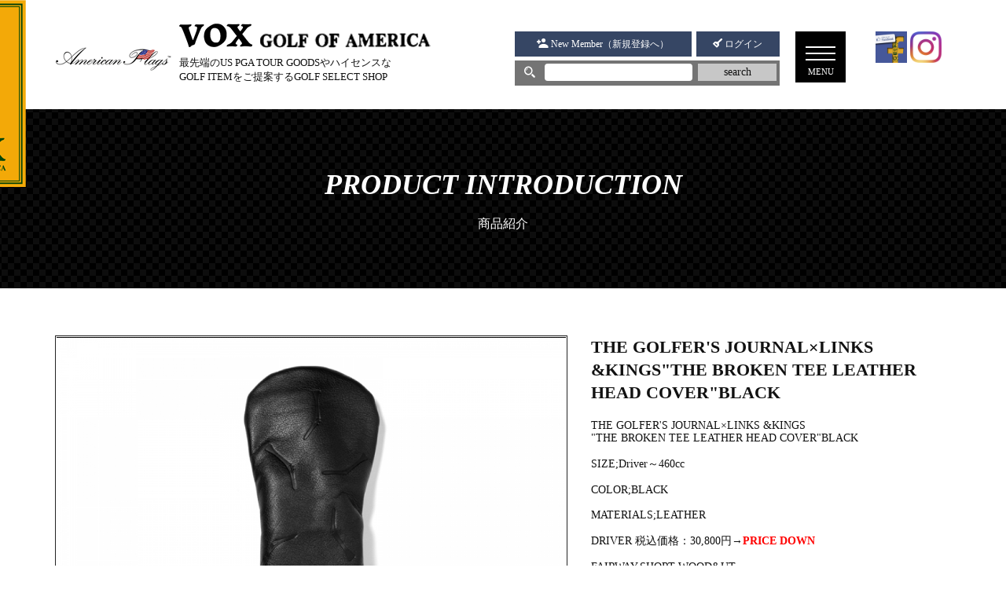

--- FILE ---
content_type: text/html; charset=UTF-8
request_url: https://www.golfvox.com/product/view/3576
body_size: 3447
content:
<!DOCTYPE html>
<html lang="ja">
<head>
<meta charset="utf-8">
<meta name="viewport" content="width=device-width, initial-scale=1, shrink-to-fit=no">
<meta name="format-detection" content="telephone=no">
<title>VOX GOLF OF AMERICA　商品紹介｜THE GOLFER'S JOURNAL×LINKS &KINGS"THE BROKEN TEE LEATHER HEAD COVER"BLACK</title>
<meta name="description" content="" />
<meta name="keywords" content="" />
<link href="https://www.golfvox.com/css/font-awesome.css" rel="stylesheet" type="text/css">
<link href="https://www.golfvox.com/fonts/icomoon/style.css" rel="stylesheet" type="text/css">
<link href="https://www.golfvox.com/css/bootstrap.css" rel="stylesheet" type="text/css">
<link href="https://www.golfvox.com/css/screen.css" rel="stylesheet" type="text/css">
<link href="https://www.golfvox.com/css/module.css" rel="stylesheet" type="text/css">
<link rel="icon" href="https://www.golfvox.com/favicon.ico" type="image/vnd.microsoft.icon">
<link href="https://www.golfvox.com/apple-touch-icon.png" rel="apple-touch-icon-precomposed">
<!--[if lt IE 9]>
<script src="//oss.maxcdn.com/html5shiv/3.7.2/html5shiv.min.js"></script>
<script src="//oss.maxcdn.com/respond/1.4.2/respond.min.js"></script>
<![endif]-->
<script src="https://www.golfvox.com/js/jquery-1.12.4.min.js"></script>
<!-- Global site tag (gtag.js) - Google Analytics -->
<script async src="//www.googletagmanager.com/gtag/js?id=UA-121555439-13"></script>
<script>
  window.dataLayer = window.dataLayer || [];
  function gtag(){dataLayer.push(arguments);}
  gtag('js', new Date());

  gtag('config', 'UA-121555439-13');
</script>
<link href="https://www.golfvox.com/ez_css/system.css" rel="stylesheet">
<meta name="google-site-verification" content="qUQSzNVGPZyju60znK4rqyY6mn-dbomB6N0eg3ZVon4" />
</head>
<body>
<div id="wrapper">
  <header id="header">
    <div class="container">
      <div class="logo visible-lg"><img src="https://www.golfvox.com/images/common/logo.png" alt="VOX GOLF OF AMERICA"/></div>
      <div class="row_head">
        <div class="head_left_col">
          <div class="box-flex">
            <div class="box-1"><img class="logo2" src="https://www.golfvox.com/images/common/aflaglogo.png" alt=""/></div>
            <div class="box-2">
              <h1><a href="https://www.golfvox.com/index.html"><img class="logo3" src="https://www.golfvox.com/images/common/logo2.png" alt=""/></a></h1>
              <p class="subtxt">最先端のUS PGA TOUR GOODSやハイセンスな<br>GOLF ITEMをご提案するGOLF SELECT SHOP<br></p>
            </div>
          </div>
        </div>
        <div class="head_right_col">
          <div class="sub_col_a">
                        <div class="head_users">
              <ul>
                <li><a class="btn-pf-primary" href="https://www.golfvox.com/member.html"><i class="icon-my-user-plus"></i> New Member（新規登録へ）</a></li>
                <li><a class="btn-pf-primary" href="https://www.golfvox.com/login.html"><i class="icon-my-user-login"></i> ログイン</a></li>
              </ul>
            </div>

                        <div class="search_form">
              <form action="https://www.golfvox.com/product/search" id="form-search" method="post" accept-charset="utf-8"><div style="display:none;"><input type="hidden" name="_method" value="POST"/></div>                <input name="data[CatalogBox][keyword]" type="text" id="CatalogBoxKeyword"/>                <button type="submit">search</button>
              </form>            </div>
          </div>
          <div class="sub_col_b visible-lg"><a href="#menu" class="menuButton"><span>メニュー</span><small>MENU</small></a></div>
          <div class="sub_col_c visible-lg">
            <ul class="head_sns">
							<li><a href="https://www.facebook.com/Golf-vox-735288789880086/" target="_blank"><img src="https://www.golfvox.com/images/common/fb.png" alt="facebook"/></a></li>
							<li><a href="https://www.instagram.com/golfvox5010/" target="_blank"><img src="https://www.golfvox.com/images/common/instagram.png" alt="instagram"/></a></li>
						</ul>
            <div id="google_translate_element"></div>
            <script type="text/javascript">
function googleTranslateElementInit() {
  new google.translate.TranslateElement({pageLanguage: 'ja', includedLanguages: 'ja,en', layout: google.translate.TranslateElement.InlineLayout.SIMPLE, autoDisplay: false}, 'google_translate_element');
}
</script><script type="text/javascript" src="//translate.google.com/translate_a/element.js?cb=googleTranslateElementInit"></script> 
          </div>
        </div>
      </div>
    </div>
  </header>
  <main id="main">
    <div class="main_ttl">
      <div class="container">
        <h2>PRODUCT INTRODUCTION<span class="sub">商品紹介</span></h2>
      </div>
    </div>
    <!---->
    
    
    <article class="product_items box-padding-a">
      <div class="container">
        <div class="row">
          <div class="col-xs-12 col-sm-6 col-lg-7 mb">
            <div class="mod_gallery mb-sm">
              <div class="mod_gallery_photo gallery01">
                <div class="photo-ofi"><img src="//www.golfvox.com/media/5/8/0/0/5800_1000x750.jpg" alt="jc2014rydercupset"/></div>
              </div>
              <div class="mod_gallery_navi">
                <ul class="ex_clearfix">
                  <li>
                    <div class="photo-ofi"><a class="gallery01" href="https://www.golfvox.com/media/5/8/0/0/5800_1000x750.jpg"><img src="//www.golfvox.com/media/5/8/0/0/5800_1000x750.jpg" alt="jc2014rydercupset"/></a></div>
                  </li>
                  <li>
                    <div class="photo-ofi"><a class="gallery01" href="https://www.golfvox.com/media/5/8/0/1/5801_1000x750.jpg"><img src="//www.golfvox.com/media/5/8/0/1/5801_1000x750.jpg" alt="jc2014rydercupset"/></a></div>
                  </li>
                </ul>
              </div>
            </div>
            <div class="htmlarea mb-sm">
            </div>
          </div>
          <div class="col-xs-12 col-sm-6 col-lg-5 mb">
            <div class="product_detail">
              <h3 class="mb20">THE GOLFER&#039;S JOURNAL×LINKS &amp;KINGS&quot;THE BROKEN TEE LEATHER HEAD COVER&quot;BLACK</h3>
              <div class="htmlarea mb20">
                THE GOLFER'S JOURNAL&times;LINKS &amp;KINGS<br />"THE BROKEN TEE LEATHER HEAD COVER"BLACK<br /><br />SIZE;Driver～460cc<br /><br />COLOR;BLACK<br /><br />MATERIALS;LEATHER<br /><br /><span>DRIVER 税込価格：30,800円&rarr;</span><strong><span style="color: #ff0000;">PRICE DOWN</span></strong><br /><br />FAIRWAY,SHORT WOOD&amp;UT<br />※<span>SHORT WOOD&amp;UTは5w装着可能</span><br />
<div></div>
<div>&rdquo;THE GOLFER'S JOUNAL"と"LINKS &amp; KINGS"のダブルネームヘッドカバーが入荷しました。<br />アクシネットの傘下であるLINKS &amp; KINGSの上質なレザーにBROKEN TEEにスタンプしたシンプルなカバーです。</div>              </div>
              <p class="price">SOLD OUT</p>
              <div class="product_user mb20">
                <div class="col">★ログイン、会員登録はお済みですか？</div>
                <div class="col"><a class="btn btn-success" href="https://www.golfvox.com/login.html"><i class="fa fa-user-plus" aria-hidden="true"></i> ログイン・会員登録</a></div>
              </div>
              <div class="product_specs">
              </div>
            </div>
          </div>
        </div>
      </div>
    </article>
    <article class="mb-sm">
      <div class="container">
        <h4 class="hh_ttl_b"><span class="in">関連商品</span></h4>
        <div class="row">
          <div class="col-xs-12 col-xxs-6 col-sm-4 col-md-3">
            <div class="product_item">
              <div class="title"><a href="https://www.golfvox.com/product/view/3579">THE GOLFER&#039;S JOURNAL×LINKS &amp;KINGS&quot;THE SPINE HEAD COVER&quot;</a></div>
              <div class="photo-ofi"><a href="https://www.golfvox.com/product/view/3579"><img src="//www.golfvox.com/media/5/8/0/9/5809_1000x750.jpg" alt="jc2014rydercupset"/></a></div>
            </div>
          </div>
          <div class="col-xs-12 col-xxs-6 col-sm-4 col-md-3">
            <div class="product_item">
              <div class="title"><a href="https://www.golfvox.com/product/view/3578">THE GOLFER&#039;S JOURNAL×LINKS &amp;KINGS&quot;THE INDEPENDENT HEAD COVER&quot;</a></div>
              <div class="photo-ofi"><a href="https://www.golfvox.com/product/view/3578"><img src="//www.golfvox.com/media/5/8/0/4/5804_1000x750.jpg" alt="jc2014rydercupset"/></a></div>
            </div>
          </div>
          <div class="col-xs-12 col-xxs-6 col-sm-4 col-md-3">
            <div class="product_item">
              <div class="title"><a href="https://www.golfvox.com/product/view/3577">THE GOLFER&#039;S JOURNAL×LINKS &amp;KINGS&quot;THE BROKEN TEE LEATHER HEAD COVER&quot;TAN</a></div>
              <div class="photo-ofi"><a href="https://www.golfvox.com/product/view/3577"><img src="//www.golfvox.com/media/5/8/0/2/5802_1000x750.jpg" alt="jc2014rydercupset"/></a></div>
            </div>
          </div>
          <div class="col-xs-12 col-xxs-6 col-sm-4 col-md-3">
            <div class="product_item">
              <div class="title"><a href="https://www.golfvox.com/product/view/3575">THE GOLFER&#039;S JOURNAL&quot;THE ECRUNECK&quot;</a></div>
              <div class="photo-ofi"><a href="https://www.golfvox.com/product/view/3575"><img src="//www.golfvox.com/media/5/7/9/5/5795_1000x750.jpg" alt="jc2014rydercupset"/></a></div>
            </div>
          </div>
        </div>
      </div>
    </article>
  </main>
  <footer id="footer">
    <div class="container">
      <h3><img src="https://www.golfvox.com/images/common/foot_logo.png" alt="VOX GOLF OF AMERICA"/><br>VOX GOLF OF AMERICA</h3>
      <ul class="list-inline foot_sns">
				<li><a href="https://www.facebook.com/Golf-vox-735288789880086/" target="_blank"><img src="https://www.golfvox.com/images/common/fb.png" alt="facebook"/></a></li>
				<li><a href="https://www.instagram.com/golfvox5010/" target="_blank"><img src="https://www.golfvox.com/images/common/instagram.png" alt="instagram"/></a></li>
			</ul>
      <div class="copyright">&copy; 2018　VOX GOLF OF AMERICA</div>
    </div>
  </footer>
</div>
<div id="pagetop"><a href="#"><img src="https://www.golfvox.com/images/common/pagetop.png" alt="ページトップへ"/></a></div>
<!-- スマホ用サイドメニュー -->
<div class="menuWrapper"> <a href="#menu" class="menuButton"><span>メニュー</span><small>MENU</small></a> </div>
<div id="sidebar">
  <div class="closes" id="js__overlay"></div>
  <nav class="side-menu">
    <ul class="navmenu">
      <li><a href="https://www.golfvox.com/index.html">HOME</a></li>
      <li><a href="https://www.golfvox.com/store.html">店舗紹介</a></li>
      <li class="submenu"><a href="#">商品紹介<span class="plus"></span></a>
        <ul>
          <li><a href="https://www.golfvox.com/product.html">商品すべてを見る</a></li>
          <li class="submenu"><a href="#">カテゴリから探す<span class="plus"></span></a>
            <ul>
                <li><a href="/product/index/4">ドライバー</a></li>
  <li><a href="/product/index/7">フェアウェイ</a></li>
  <li><a href="/product/index/9">ユーティリティ</a></li>
  <li><a href="/product/index/10">アイアン</a></li>
  <li><a href="/product/index/11">ウェッジ</a></li>
  <li><a href="/product/index/12">パター</a></li>
  <li><a href="/product/index/13">シャフト</a></li>
  <li><a href="/product/index/14">グリップ</a></li>
  <li><a href="/product/index/15">アパレル</a></li>
  <li><a href="/product/index/16">ベルト</a></li>
  <li><a href="/product/index/17">シューズ</a></li>
  <li><a href="/product/index/18">バッグ</a></li>
  <li><a href="/product/index/19">キャップ</a></li>
  <li><a href="/product/index/20">ボール・グローブ</a></li>
  <li><a href="/product/index/21">アクセサリー</a></li>
  <li><a href="/product/index/22">レフティ</a></li>
  <li><a href="/product/index/23">レディース</a></li>
  <li><a href="/product/index/29">CAMERON GOODS</a></li>
  <li><a href="/product/index/30">JAN CRAIG HEAD COVER</a></li>
            </ul>
          </li>
        </ul>
      </li>
      <li><a href="https://www.golfvox.com/info.html">お知らせ</a></li>
      <li><a href="https://www.golfvox.com/guide.html">お買い物ガイド</a></li>
      <li><a href="https://www.golfvox.com/member.html">New Member</a></li>
      <li><a href="https://www.golfvox.com/contact.html">お問い合わせ</a></li>
      <li><a href="https://www.golfvox.com/privacy.html">プライバシーポリシー</a></li>
    </ul>
    <div class="list_icons">
      <div class="col"><a href="https://www.golfvox.com/cart1.html"><img src="https://www.golfvox.com/images/common/cart.png" alt="カートを見る"/></a></div>
      <div class="col"><a href="https://goo.gl/maps/uZAPyMybpV42" target="_blank"><img src="https://www.golfvox.com/images/common/map.png" alt="googlemap"/></a></div>
      <div class="col"><a href="https://www.facebook.com/Golf-vox-735288789880086/" target="_blank"><img src="https://www.golfvox.com/images/common/fb.png" alt="facebook"/></a></div>
      <!-- <div class="col"><a href="#twwter" target="_blank"><img src="https://www.golfvox.com/images/common/twtter.png" alt="twtter"/></a></div> //-->
      <div class="col"><a href="https://www.instagram.com/golfvox5010/" target="_blank"><img src="https://www.golfvox.com/images/common/instagram.png" alt="instagram"/></a></div>
    </div>
    <p class="text-center fwb mb00"><strong>TELEPHONE ORDER NUMBER</strong></p>
    <p class="text-center side_tel"><span data-action="call" data-tel="0357317731"><small>Tel.</small>03-5731-7731</span></p>
  </nav>
</div>
<!-- 画像 --> 
<script src="https://www.golfvox.com/js/ofi.js"></script> 
<script>objectFitImages();</script> 
<!--  javascript  --> 
<script src="https://www.golfvox.com/js/bootstrap.js"></script> 
<script src="https://www.golfvox.com/js/jquery.matchHeight.js"></script> 
<script src="https://www.golfvox.com/js/common.js"></script> 
<script src="https://www.golfvox.com/js/photoswipe/jquery.photoswipe.js"></script> 
<script src="https://www.golfvox.com/js/gallery.js"></script> 
<script>
	$('.product_item').matchHeight();
	$('.product_item .title').matchHeight();
</script>
</body>
</html>


--- FILE ---
content_type: text/css
request_url: https://www.golfvox.com/fonts/icomoon/style.css
body_size: 293
content:
@font-face {
  font-family: 'icomoon';
  src:  url('fonts/icomoon.eot?r1x6ar');
  src:  url('fonts/icomoon.eot?r1x6ar#iefix') format('embedded-opentype'),
    url('fonts/icomoon.ttf?r1x6ar') format('truetype'),
    url('fonts/icomoon.woff?r1x6ar') format('woff'),
    url('fonts/icomoon.svg?r1x6ar#icomoon') format('svg');
  font-weight: normal;
  font-style: normal;
}

[class^="icon-"], [class*=" icon-"] {
  /* use !important to prevent issues with browser extensions that change fonts */
  font-family: 'icomoon' !important;
  speak: none;
  font-style: normal;
  font-weight: normal;
  font-variant: normal;
  text-transform: none;
  line-height: 1;

  /* Better Font Rendering =========== */
  -webkit-font-smoothing: antialiased;
  -moz-osx-font-smoothing: grayscale;
}

.icon-my-search:before {
  content: "\e904";
}
.icon-my-user-in:before {
  content: "\e900";
}
.icon-my-user-login:before {
  content: "\e901";
}
.icon-my-user-logout:before {
  content: "\e902";
}
.icon-my-user-plus:before {
  content: "\e903";
}


--- FILE ---
content_type: text/css
request_url: https://www.golfvox.com/css/screen.css
body_size: 4311
content:
@charset "UTF-8";
/* -------------------------------
	default
-------------------------------- */
/* IE スクロールバーを外側へ */
@-ms-viewport {
  width: auto;
  initial-scale: 1;
}
@viewport {
  width: device-width;
  initial-scale: 1;
}
/**/
* + h4, * + .h4, * + h5, * + .h5 {
  margin-top: 1.5em;
}
* + h3 + h4, * + h3 + .h4, * + .h3 + h4, * + .h3 + .h4 {
  margin-top: 0;
}

.fs_lg_18 {
  font-size: 18px;
}

@media (max-width: 1199px) {
  h1, .h1 {
    font-size: 32px;
    font-size: calc(32px + 10 * (100vw - 320px) / 880);
  }

  h2, .h2 {
    font-size: 26px;
    font-size: calc(26px + 10 * (100vw - 320px) / 880);
  }

  h3, .h3 {
    font-size: 19px;
    font-size: calc(19px + 3 * (100vw - 320px) / 880);
  }

  h4, .h4 {
    font-size: 17px;
    font-size: calc(18px + 3 * (100vw - 320px) / 880);
  }

  h5, .h5 {
    font-size: 15px;
    font-size: calc(15px + 3 * (100vw - 320px) / 880);
  }

  .fs_lg_18 {
    font-size: 14px;
    font-size: calc(14px + 4 * (100vw - 320px) / 880);
  }
}
/* ----- row ----- */
.row-5 {
  margin-left: -5px;
  margin-right: -5px;
}
.row-5 > [class^="col-"], .row-5 > [class*=" col-"] {
  padding-left: 5px;
  padding-right: 5px;
}

.row-10 {
  margin-left: -10px;
  margin-right: -10px;
}
.row-10 > [class^="col-"], .row-10 > [class*=" col-"] {
  padding-left: 10px;
  padding-right: 10px;
}

@media (max-width: 767px) {
  .row-gallery {
    margin-left: -10px;
    margin-right: -10px;
  }
  .row-gallery > [class^="col-"], .row-gallery > [class*=" col-"] {
    padding-left: 10px;
    padding-right: 10px;
  }
}
@media (max-width: 543px) {
  .row-gallery {
    margin-left: -5px;
    margin-right: -5px;
  }
  .row-gallery > [class^="col-"], .row-gallery > [class*=" col-"] {
    padding-left: 5px;
    padding-right: 5px;
  }
}
/* -------------------------------
	header
-------------------------------- */
#header {
  padding: 15px 0;
  background-color: #fff;
}
#header .container {
  position: relative;
}
#header .container .logo {
  display: none;
}
#header .container h1 {
  font-size: 15px;
  line-height: normal;
  padding: 0;
  margin: 0 0 10px;
}
#header .container .head_sns {
  list-style: none;
  padding: 0;
  margin: 0 10px 5px;
  overflow: hidden;
}
#header .container .head_sns li {
  float: left;
  width: 50%;
  padding: 0 2px;
}
@media print, screen and (min-width: 768px) {
  #header .logo {
    width: 146px;
    height: 238px;
    margin: 0;
    position: absolute;
    left: 0;
    top: -30px;
    margin-left: -168px;
  }
}
@media print, screen and (min-width: 1200px) {
  #header {
    padding: 30px 0 20px;
  }
}

/**/
.row_head {
  display: -ms-flexbox;
  display: flex;
  -ms-flex-wrap: wrap;
  flex-wrap: wrap;
  align-items: center;
  margin: 0 -15px;
}
.row_head > div {
  -ms-flex: 0 0 100%;
  flex: 0 0 100%;
  max-width: 100%;
  padding: 0 15px;
}
@media print, screen and (min-width: 768px) {
  .row_head {
    padding-right: 50px;
  }
  .row_head .head_left_col {
    -ms-flex: 0 0 50%;
    flex: 0 0 50%;
    max-width: 50%;
  }
  .row_head .head_right_col {
    -ms-flex: 0 0 50%;
    flex: 0 0 50%;
    max-width: 50%;
  }
}
@media print, screen and (min-width: 1200px) {
  .row_head {
    padding-right: 0;
  }
}

/* Left */
.head_left_col .box-flex {
  margin: 0 -5px;
}
.head_left_col .box-flex > div {
  -ms-flex: 0 0 100%;
  flex: 0 0 100%;
  min-width: 100%;
  padding: 0 5px;
}
.head_left_col .box-flex .logo2 {
  width: 100px;
}
.head_left_col .box-flex .logo3 {
  width: 220px;
}
.head_left_col .box-flex .subtxt {
  font-size: 10px;
  line-height: normal;
  letter-spacing: normal;
}
@media print, screen and (min-width: 425px) {
  .head_left_col .box-flex > div {
    -ms-flex: 0 0 auto;
    flex: 0 0 auto;
    min-width: auto;
  }
}
@media print, screen and (min-width: 768px) {
  .head_left_col .box-flex {
    align-items: center;
  }
  .head_left_col .box-flex .logo2, .head_left_col .box-flex .logo3 {
    width: auto;
  }
  .head_left_col .box-flex .subtxt {
    font-size: 13px;
  }
}

/* Right */
@media print, screen and (min-width: 1200px) {
  .head_right_col .sub_col_a {
    float: left;
    width: 337px;
  }
  .head_right_col .sub_col_b {
    float: left;
    width: 84px;
    padding-left: 20px;
  }
  .head_right_col .sub_col_c {
    float: right;
    width: 108px;
  }
}

/* -------------------------------
 スマホ用　サイドメニュー
-------------------------------- */
.menuWrapper {
  position: fixed;
  right: 0;
  top: 0;
  z-index: 950;
  width: 64px;
  height: 65px;
}

.menuButton {
  overflow: hidden;
  display: block;
  background-color: #010101;
  position: relative;
  z-index: 0;
  width: 64px;
  height: 65px;
  cursor: pointer;
}
.menuButton span, .menuButton:before, .menuButton:after {
  display: block;
  position: absolute;
  top: -10px;
  bottom: 0;
  left: 0;
  right: 0;
  width: 38px;
  height: 2px;
  margin: auto;
  background: #fff;
}
.menuButton span {
  overflow: hidden;
  z-index: 1;
  color: #fff;
}
.menuButton:before {
  z-index: 2;
  transform: translate(0, -8px);
  content: "";
}
.menuButton:after {
  z-index: 2;
  transform: translate(0, 8px);
  content: "";
}
.menuButton small {
  position: absolute;
  left: 0;
  bottom: 8px;
  width: 100%;
  color: #fff;
  font-size: 11px;
  line-height: 1.1;
  text-align: center;
  display: block;
}

/* アニメーション */
.menuButton span {
  opacity: 1;
  transition: opacity 150ms 50ms;
}
.menuButton::before, .menuButton::after {
  transition: transform 200ms;
}
.side-open .menuButton span {
  opacity: 0;
  transition: opacity 150ms;
}
.side-open .menuButton::before {
  transform: rotate(45deg);
}
.side-open .menuButton::after {
  transform: rotate(-45deg);
}

/* ----- 初期設定 ----- */
.overlay {
  content: '';
  visibility: hidden;
  position: fixed;
  top: 0;
  left: 0;
  display: block;
  width: 100%;
  height: 100%;
  background: transparent;
  -webkit-transition: all 0.5s ease;
  transition: all 0.5s ease;
  z-index: 3;
}

/* 開閉用ボタンの位置 */
.menuWrapper {
  -webkit-transform: translate3d(0, 0, 0);
  transform: translate3d(0, 0, 0);
  -webkit-transition: all 0.5s ease;
  transition: all 0.5s ease;
}

/**/
#sidebar {
  position: fixed;
  top: 0;
  right: 0;
  width: 280px;
  height: 100%;
  color: #fff;
  text-align: left;
  background: #000;
  -webkit-transform: translate3d(285px, 0, 0);
  transform: translate3d(285px, 0, 0);
  -webkit-transition: all 0.5s ease;
  transition: all 0.5s ease;
  overflow-y: auto;
  z-index: 999;
}

/* サイドメニューオープン */
.side-open #sidebar {
  -webkit-transform: translate3d(0, 0, 0);
  transform: translate3d(0, 0, 0);
}
.side-open .overlay {
  visibility: visible;
  cursor: pointer;
  background: rgba(0, 0, 0, 0.7);
}

/* 768以上で解除 */
@media print, screen and (min-width: 1200px) {
  .menuWrapper, .overlay {
    display: none;
  }
}
/* ----- design ----- */
#sidebar {
  padding-top: 50px;
}
#sidebar .closes {
  position: absolute;
  left: 5px;
  top: 5px;
  width: 40px;
  height: 40px;
  cursor: pointer;
}
#sidebar .closes:before, #sidebar .closes:after {
  content: "";
  position: absolute;
  top: 50%;
  left: 0;
  width: 100%;
  height: 4px;
  background-color: #fff;
}
#sidebar .closes:before {
  transform: rotate(45deg);
  -webkit-transform: rotate(45deg);
}
#sidebar .closes:after {
  transform: rotate(-45deg);
  -webkit-transform: rotate(-45deg);
}
#sidebar .list_icons {
  width: 250px;
  margin: 15px auto;
  overflow: hidden;
}
#sidebar .list_icons .col {
  float: left;
  width: 20%;
}
#sidebar .list_icons .col a {
  display: block;
  width: 46px;
  margin: 0 auto;
}
#sidebar .side_tel {
  font-size: 18px;
}
#sidebar .side_tel a {
  color: #fff;
}

.side-menu ul {
  list-style: none;
  padding: 0;
  margin: 0;
}
.side-menu ul li a {
  color: #fff;
  text-decoration: none;
  padding: 7px 10px 7px 10px;
  display: block;
  position: relative;
}
.side-menu ul li a:after {
  content: "\f105";
  color: #fff;
  font-family: 'FontAwesome';
  position: absolute;
  right: 15px;
}
.side-menu ul li a:hover {
  text-decoration: none;
  background-color: #333;
}
.side-menu ul li a:focus {
  background: none;
}
.side-menu ul li.active > a {
  background-color: #333;
}
.side-menu > ul > li {
  border-bottom: solid 1px #fff;
}
.side-menu > ul ul {
  font-size: 14px;
  margin-left: 15px;
  display: none;
}
.side-menu > ul ul li {
  border-top: solid 1px #fff;
}
.side-menu > ul ul ul {
  font-size: 12px;
  margin-left: 20px;
}
.side-menu .navmenu .submenu > a:after {
  display: none;
}
.side-menu .navmenu .submenu > a .plus {
  position: absolute;
  top: 50%;
  right: 10px;
  width: 14px;
  height: 14px;
  display: block;
  margin-top: -2px;
}
.side-menu .navmenu .submenu > a .plus:before, .side-menu .navmenu .submenu > a .plus:after {
  content: "";
  position: absolute;
  top: 0;
  left: 0;
  width: 100%;
  height: 2px;
  background-color: #fff;
  -webkit-transition: all 0.3s;
  transition: all 0.3s;
}
.side-menu .navmenu .submenu > a .plus:before {
  transform: rotate(0deg);
  -webkit-transform: rotate(0deg);
}
.side-menu .navmenu .submenu > a .plus:after {
  transform: rotate(90deg);
  -webkit-transform: rotate(90deg);
}
.side-menu .navmenu .submenu > a.sub-open .plus:before {
  transform: rotate(180deg);
  -webkit-transform: rotate(180deg);
  opacity: 0;
}
.side-menu .navmenu .submenu > a.sub-open .plus:after {
  transform: rotate(180deg);
  -webkit-transform: rotate(180deg);
}
.side-menu .navmenu .submenu .submenu > a .plus {
  width: 10px;
  height: 10px;
}

/* -------------------------------
	footer
-------------------------------- */
#footer {
  color: #fff;
  padding: 20px 0;
  background: url("../images/common/footer_bg.jpg") no-repeat center center;
  background-size: cover;
}
#footer h3 {
  font-size: 20px;
  text-align: center;
}
#footer h3 > img {
  width: 45px;
  margin-bottom: 1em;
}
#footer .foot_sns {
  text-align: center;
  margin-bottom: 30px;
}
#footer .foot_sns a img {
  width: 48px;
}
#footer .copyright {
  font-size: 13px;
  text-align: center;
}
@media print, screen and (min-width: 768px) {
  #footer {
    padding: 100px 0 5px;
  }
  #footer h3 {
    font-size: 36px;
  }
  #footer h3 > img {
    width: auto;
  }
  #footer .copyright {
    font-size: 15px;
  }
}

/* -------------------------------
	main
-------------------------------- */
#wrap {
  overflow: hidden;
}

.main_ttl {
  background-image: url("../images/common/mian_bg.png");
  background-color: #000;
}
.main_ttl h2 {
  color: #fff;
  font-style: italic;
  text-align: center;
  margin: 2em 0;
}
.main_ttl h2 .sub {
  font-size: 16px;
  font-weight: normal;
  font-style: normal;
  display: block;
  margin-top: 15px;
}

/* -------------------------------
	title
-------------------------------- */
.hh_ttl_a {
  text-align: center;
}
.hh_ttl_a .en_txt {
  font-size: 1.25em;
  font-style: italic;
  display: block;
}

.hh_ttl_b {
  display: -ms-flexbox;
  display: flex;
  align-items: center;
}
.hh_ttl_b:before, .hh_ttl_b:after {
  content: "";
  flex-grow: 1;
  height: 1px;
  margin-top: -1px;
  background: #000;
  display: block;
}
.hh_ttl_b:before {
  margin-right: .4em;
}
.hh_ttl_b:after {
  margin-left: .4em;
}

.hh_ttl_c {
  color: #fff;
  text-align: center;
  padding: 0.65em 1.2em;
  margin-bottom: 1.5em;
  background-color: #000;
  background-image: url("../images/common/bg02.png");
  position: relative;
  z-index: 0;
}
.hh_ttl_c:after {
  content: "";
  position: absolute;
  left: 5px;
  top: 5px;
  width: 100%;
  height: 100%;
  border: solid 1px #000;
  z-index: -1;
}
.hh_ttl_c.primary {
  background: #364664;
}
.hh_ttl_c.primary:after {
  border-color: #364664;
}

.hh_ttl_d {
  border-bottom: solid 1px #000;
  padding-bottom: 0.4em;
  margin-bottom: 1.5em;
}

.hh_ttl_e {
  line-height: 1.3333;
  border-left: solid 5px #000;
  padding-left: 15px;
}

/* -------------------------------
	pagetop
-------------------------------- */
#pagetop {
  position: fixed;
  right: 20px;
  bottom: 50px;
  display: none;
}
@media (max-width: 767px) {
  #pagetop {
    right: 0;
    bottom: 0;
  }
  #pagetop img {
    width: 47px;
  }
}

/* -------------------------------
	box
-------------------------------- */
.box-padding-a {
  padding: 30px 0 15px;
}
.box-padding-a .mb {
  margin-bottom: 15px;
}

.box-style-a {
  border: solid 1px #999;
  padding: 3% 4%;
  background-color: #f8f8f8;
}

.border-top-a {
  border-top: solid 1px #666;
}

@media print, screen and (min-width: 768px) {
  .box-padding-a {
    padding: 60px 0 30px;
  }
  .box-padding-a .mb {
    margin-bottom: 30px;
  }
}
/* -------------------------------
	背景スクロール
-------------------------------- */
.fixed-bg {
  min-height: 100vh;
  background-size: cover;
  background-repeat: no-repeat;
  background-position: center center;
  background-attachment: fixed;
}

/* -------------------------------
	flex
-------------------------------- */
.box-flex {
  display: -ms-flexbox;
  display: flex;
  -ms-flex-wrap: wrap;
  flex-wrap: wrap;
}

.flex-wrap-nowrap {
  -ms-flex-wrap: nowrap;
  flex-wrap: nowrap;
}

/* 縦中央 */
.flex-items-center {
  align-items: center;
}

/* 寄せ */
.flex-content-center {
  justify-content: center;
}

.flex-content-right {
  justify-content: flex-end;
}

/* 右から */
.flex-direction-right {
  -ms-flex-direction: row-reverse;
  flex-direction: row-reverse;
}

/* -------------------------------
	googlemap
-------------------------------- */
.googlemap {
  position: relative;
  padding-bottom: 66.666%;
  /*これが縦横比*/
  height: 0;
  background-color: #f8f8f8;
  overflow: hidden;
  z-index: 0;
}
.googlemap:before {
  color: #ccc;
  font-size: 43px;
  content: "google map";
  position: absolute;
  left: 50%;
  top: 50%;
  -webkit-transform: translate(-50%, -50%);
  transform: translate(-50%, -50%);
  z-index: -1;
}
.googlemap iframe {
  position: absolute;
  top: 0;
  left: 0;
  width: 100% !important;
  height: 100% !important;
}

/* -------------------------------
	ユーザーログイン
-------------------------------- */
.head_users {
  margin-bottom: 5px;
}
.head_users ul {
  list-style: none;
  padding: 0;
  margin: 0 -3px;
  display: -ms-flexbox;
  display: flex;
}
.head_users ul li {
  padding: 0 3px;
}
.head_users ul li:first-child {
  -ms-flex: 0 0 67.3%;
  flex: 0 0 67.3%;
  max-width: 67.3%;
}
.head_users ul li:last-child {
  -ms-flex: 0 0 32.7%;
  flex: 0 0 32.7%;
  max-width: 32.7%;
}
.head_users ul li a {
  color: #fff;
  font-size: 12px;
  line-height: 2.5;
  text-align: center;
  text-decoration: none;
  display: block;
}

/* -------------------------------
	検索
-------------------------------- */
.search_form {
  padding: 4px 111px 4px 38px;
  background-color: #747474;
  position: relative;
}
.search_form:before {
  font-family: 'icomoon';
  content: "\e904";
  position: absolute;
  left: 0;
  top: 0;
  width: 38px;
  color: #fff;
  line-height: 30px;
  text-align: center;
}
.search_form input[type="text"] {
  font-size: 15px;
  line-height: 1.2;
  padding: 2px 5px;
  border: none;
  width: 100%;
}
.search_form button {
  position: absolute;
  right: 4px;
  top: 4px;
  font-size: 14px;
  line-height: 1.58;
  text-align: center;
  width: 100px;
  border: none;
  padding: 0;
  outline: none;
  background-color: #c7c7c7;
}

/* -------------------------------
	画像
-------------------------------- */
.photo-ofi {
  height: 0;
  display: block;
  padding-bottom: 75%;
  background-color: #f8f8f8;
  border: solid 1px #ccc;
  overflow: hidden;
  position: relative;
}
.photo-ofi img {
  max-width: inherit;
  max-height: inherit;
  width: 100%;
  height: 100%;
  border: solid 1px #fff;
  object-fit: scale-down;
  font-family: 'object-fit: scale-down;';
  position: absolute;
  left: 0;
  top: 0;
}
.photo-ofi a {
  position: absolute;
  left: 0;
  top: 0;
  width: 100%;
  height: 100%;
  display: block;
}
.photo-ofi a.swipe:after {
  content: "\f00e";
  position: absolute;
  right: 2px;
  bottom: 2px;
  width: 30px;
  height: 30px;
  color: #fff;
  font-family: 'FontAwesome';
  font-size: 16px;
  line-height: 30px;
  text-align: center;
  background-color: rgba(0, 0, 0, 0.7);
}

/* -------------------------------
	パンくず
-------------------------------- */
.pan {
  margin: 30px 0;
}

/* -------------------------------
	table
-------------------------------- */
@media only screen and (max-width: 543px) {
  .table-inline tr {
    width: 100%;
    display: inline-block;
  }
  .table-inline tr th, .table-inline tr td {
    width: 100% !important;
    display: block;
  }
}
/* -------------------------------
	list
-------------------------------- */
.list-diagram {
  list-style: none;
  padding: 0;
}
.list-diagram li {
  padding-left: 1em;
  position: relative;
}
.list-diagram li:before {
  content: "◆";
  position: absolute;
  left: 0;
}

.list-kome {
  list-style: none;
  padding: 0;
}
.list-kome li {
  padding-left: 1em;
  margin-bottom: 5px;
  position: relative;
}
.list-kome li:before {
  content: "※";
  color: #a70909;
  font-weight: bold;
  position: absolute;
  left: 0;
}
.list-kome li:last-child {
  margin-bottom: 0;
}

.list-inline {
  letter-spacing: -.4em;
  margin: 0 -10px;
}
.list-inline li {
  letter-spacing: normal;
  padding: 0 10px;
}
.list-inline.mm5 {
  margin: 0 -5px;
}
.list-inline.mm5 li {
  padding: 0 5px;
}
.list-inline.mm15 {
  margin: 0 -15px;
}
.list-inline.mm15 li {
  padding: 0 15px;
}

.list-link {
  list-style: none;
  padding: 0;
}
.list-link li {
  padding: 5px 0;
}

/* -------------------------------
	dl
-------------------------------- */
/* -------------------------------
	btn
-------------------------------- */
.btn-pf-primary {
  color: #fff;
  border: solid 1px #364664;
  background-color: #364664;
  position: relative;
}
.btn-pf-primary:after {
  content: "";
  position: absolute;
  left: 1px;
  right: 1px;
  top: 1px;
  bottom: 1px;
  border: solid 1px #B8C3D9;
  opacity: 0;
  -webkit-transform: scale(0);
  transform: scale(0);
  -webkit-transition: all 0.3s ease;
  transition: all 0.3s ease;
}
.btn-pf-primary:hover, .btn-pf-primary:focus {
  color: #fff;
  text-decoration: none;
}
.btn-pf-primary:hover:after, .btn-pf-primary:focus:after {
  opacity: 1;
  -webkit-transform: scale(1);
  transform: scale(1);
}

.btn-pf-success {
  color: #fff;
  border: solid 1px #2D45A0;
  background-color: #2D45A0;
  position: relative;
}
.btn-pf-success:after {
  content: "";
  position: absolute;
  left: 1px;
  right: 1px;
  top: 1px;
  bottom: 1px;
  border: solid 1px #EEF0FA;
  opacity: 0;
  -webkit-transform: scale(0);
  transform: scale(0);
  -webkit-transition: all 0.3s ease;
  transition: all 0.3s ease;
}
.btn-pf-success:hover, .btn-pf-success:focus {
  color: #fff;
  text-decoration: none;
}
.btn-pf-success:hover:after, .btn-pf-success:focus:after {
  opacity: 1;
  -webkit-transform: scale(1);
  transform: scale(1);
}

.btn-pf-danger {
  color: #fff;
  border: solid 1px #a70909;
  background-color: #a70909;
  position: relative;
}
.btn-pf-danger:after {
  content: "";
  position: absolute;
  left: 1px;
  right: 1px;
  top: 1px;
  bottom: 1px;
  border: solid 1px #FDE5E5;
  opacity: 0;
  -webkit-transform: scale(0);
  transform: scale(0);
  -webkit-transition: all 0.3s ease;
  transition: all 0.3s ease;
}
.btn-pf-danger:hover, .btn-pf-danger:focus {
  color: #fff;
  text-decoration: none;
}
.btn-pf-danger:hover:after, .btn-pf-danger:focus:after {
  opacity: 1;
  -webkit-transform: scale(1);
  transform: scale(1);
}

.btn-pf-block {
  color: #fff;
  border: solid 1px #000;
  background-color: #000;
  position: relative;
}
.btn-pf-block:after {
  content: "";
  position: absolute;
  left: 1px;
  right: 1px;
  top: 1px;
  bottom: 1px;
  border: solid 1px #ccc;
  opacity: 0;
  -webkit-transform: scale(0);
  transform: scale(0);
  -webkit-transition: all 0.3s ease;
  transition: all 0.3s ease;
}
.btn-pf-block:hover, .btn-pf-block:focus {
  color: #fff;
  text-decoration: none;
}
.btn-pf-block:hover:after, .btn-pf-block:focus:after {
  opacity: 1;
  -webkit-transform: scale(1);
  transform: scale(1);
}

/* -------------------------------
	common
-------------------------------- */
.htmlarea {
  line-height: normal;
  word-wrap: break-word;
  overflow-wrap: break-word;
  overflow: hidden;
}

.clearfix {
  *zoom: 1;
}
.clearfix:after {
  content: "";
  display: table;
  clear: both;
}

.ov_hi {
  overflow: hidden;
}

.in-bk {
  display: inline-block;
}

.clear {
  clear: both;
}

.f-left {
  float: left;
}

.f-right {
  float: right;
}

/* 画像回り込み */
img.aligncenter, img.alignright, img.alignleft {
  display: block;
  margin: 0 auto 15px;
}

@media print, screen and (min-width: 480px) {
  img.alignright {
    max-width: 38%;
    margin-left: 30px;
    display: inline;
  }
  img.alignleft {
    max-width: 38%;
    margin-right: 30px;
    display: inline;
  }

  .alignright {
    float: right;
  }

  .alignleft {
    float: left;
  }
}
@media print, screen and (min-width: 1200px) {
  /* 画像回り込み */
  img.alignright {
    max-width: 100%;
  }
  img.alignleft {
    max-width: 100%;
  }
}
/* --▼width-- */
.max-ww640 {
  max-width: 640px;
  margin: 0 auto;
}

.max-ww945 {
  max-width: 945px;
  margin: 0 auto;
}

.ww260 {
  width: 260px;
}

/* --▼color-- */
.text-red {
  color: #ff0000 !important;
}

/* --▼font-- */
.fs12 {
  font-size: 12px !important;
}

.fs13 {
  font-size: 13px !important;
}

.fs14 {
  font-size: 14px !important;
}

.fs16 {
  font-size: 16px !important;
}

.fwn {
  font-weight: normal !important;
}

.fwb {
  font-weight: bold !important;
}

/* --▼text-- */
.text-justify {
  text-align: justify;
  text-justify: inter-ideograph;
}

/* --▼margin-- */
/*bottom*/
.mb00 {
  margin-bottom: 0 !important;
}

.mb05 {
  margin-bottom: 5px !important;
}

.mb10 {
  margin-bottom: 10px !important;
}

.mb15 {
  margin-bottom: 15px !important;
}

.mb20 {
  margin-bottom: 20px !important;
}

.mb25 {
  margin-bottom: 25px !important;
}

.mb30 {
  margin-bottom: 30px !important;
}

.mb35 {
  margin-bottom: 35px !important;
}

.mb40 {
  margin-bottom: 40px !important;
}

.margin-bottom {
  margin-bottom: 30px !important;
}

.mb-sm {
  margin-bottom: 25px !important;
}

@media print, screen and (min-width: 768px) {
  .text-sm-center {
    text-align: center;
  }

  /* --▼margin-- */
  /*bottom*/
  .margin-bottom {
    margin-bottom: 60px !important;
  }

  .mb-sm {
    margin-bottom: 50px !important;
  }
}
/* 印刷用 */
@media print {
  /* スクロールバー非表示 */
  #sidebar {
    position: absolute;
    height: auto;
  }
}

/*# sourceMappingURL=screen.css.map */


--- FILE ---
content_type: text/css
request_url: https://www.golfvox.com/css/module.css
body_size: 4488
content:
@charset "UTF-8";
/* -------------------------------
	home
-------------------------------- */
/**/
.mainvisual {
  margin-left: -2px;
  overflow: hidden;
  z-index: 0;
}
.mainvisual .col {
  float: left;
  padding-left: 2px;
}
.mainvisual .col .photo-ofi {
  border: none;
  padding-bottom: 72px;
  z-index: 1;
}
.mainvisual .col .photo-ofi img {
  object-fit: cover;
  font-family: 'object-fit: cover;';
  border: none;
}
.mainvisual .cl01_1 {
  width: 26.9%;
}
.mainvisual .cl01_2, .mainvisual .cl01_3 {
  width: 19.8%;
}
.mainvisual .cl01_4 {
  width: 66.5%;
}
.mainvisual .cl01_5 {
  float: right;
  width: 33.5%;
}
.mainvisual .cl01_4 {
  margin-top: 2px;
}
.mainvisual .cl01_4 .photo-ofi {
  padding-bottom: 126px;
}
.mainvisual .cl01_5 .photo-ofi {
  padding-bottom: 200px;
}
@media print, screen and (min-width: 544px) {
  .mainvisual .col .photo-ofi {
    padding-bottom: 97px;
  }
  .mainvisual .cl01_4 .photo-ofi {
    padding-bottom: 168px;
  }
  .mainvisual .cl01_5 .photo-ofi {
    padding-bottom: 267px;
  }
}
@media print, screen and (min-width: 768px) {
  .mainvisual {
    margin-left: -5px;
  }
  .mainvisual .col {
    padding-left: 5px;
  }
  .mainvisual .cl01_4 {
    margin-top: 5px;
  }
  .mainvisual .col .photo-ofi {
    padding-bottom: 145px;
  }
  .mainvisual .cl01_4 .photo-ofi {
    padding-bottom: 253px;
  }
  .mainvisual .cl01_5 .photo-ofi {
    padding-bottom: 403px;
  }
}
@media print, screen and (min-width: 992px) {
  .mainvisual .col .photo-ofi {
    padding-bottom: 290px;
  }
  .mainvisual .cl01_4 .photo-ofi {
    padding-bottom: 506px;
  }
  .mainvisual .cl01_5 .photo-ofi {
    padding-bottom: 801px;
  }
}
/**/
.home_ttl_a {
  font-weight: bold;
  font-style: italic;
  line-height: 1.3333;
  text-align: center;
  margin-bottom: 1.04em;
}

/**/
.home_box_a {
  color: #fff;
  padding: 50px 0;
  min-height: inherit;
  background-image: url("../images/home/home_box_a_bg.jpg");
}
.home_box_a .btn {
  border-color: #fff;
}
@media print, screen and (min-width: 768px) {
  .home_box_a {
    padding: 0;
    height: 337px;
  }
}

/**/
.home_news {
  padding: 50px 0;
  background-color: #fff;
}
.home_news .title_box h3 {
  font-size: 24px;
  text-align: center;
  display: inline-block;
  margin-bottom: 50px;
  position: relative;
  z-index: 0;
}
.home_news .title_box h3:before {
  content: "";
  position: absolute;
  left: 0;
  top: 0;
  width: 115px;
  height: 115px;
  margin: -50px 0 0 -58px;
  background: url("../images/home/home_news_ttl_bg.jpg") no-repeat;
  background-size: cover;
  z-index: -1;
}
.home_news .title_box h3 small {
  font-size: 15px;
  font-weight: normal;
  display: block;
  margin-top: 10px;
}
.home_news .columns {
  padding: 30px 0 0;
}
@media print, screen and (min-width: 768px) {
  .home_news .title_box {
    border-right: solid 1px #000;
  }
  .home_news .columns {
    padding: 50px 0;
  }
}

.list_news {
  list-style: none;
  padding: 0;
  margin: 0;
}
.list_news li {
  margin-bottom: 30px;
}
.list_news li:last-child {
  margin-bottom: 0;
}
.list_news li .date {
  width: 220px;
  padding-left: 25px;
  position: relative;
}
.list_news li .date:before {
  content: "";
  position: absolute;
  left: 0;
  top: .30em;
  width: 13px;
  height: 13px;
  background-color: #000;
}
.list_news li .date:after {
  content: "";
  position: absolute;
  top: .60em;
  left: .2em;
  width: 5px;
  height: 5px;
  border-right: 1px solid #fff;
  border-bottom: 1px solid #fff;
  -webkit-transform: rotate(-45deg);
  transform: rotate(-45deg);
}
.list_news li .date .new {
  color: #d31309;
  font-size: 13px;
  font-weight: bold;
  margin-left: 40px;
  display: inline-block;
}
.list_news li .htmlarea .more {
  display: inline-block;
  margin-left: 20px;
}
.list_news li .htmlarea .more:hover img, .list_news li .htmlarea .more:focus img {
  opacity: 0.75;
}
@media print, screen and (min-width: 992px) {
  .list_news li {
    overflow: hidden;
  }
  .list_news li .date {
    float: left;
  }
  .list_news li .htmlarea {
    padding-left: 220px;
    overflow: visible;
  }
}

/**/
.home_cat {
  padding: 25px 0 15px;
  min-height: inherit;
  background-image: url("../images/home/home_cat_bg.jpg");
}
.home_cat h2 {
  color: #fff;
}
.home_cat .home_cat_list a {
  color: #fff;
  font-size: 16px;
  text-align: center;
  text-decoration: none;
  width: 100%;
  height: 78px;
  border: solid 1px #444;
  margin-bottom: 10px;
  display: -ms-flexbox;
  display: flex;
  align-items: center;
  justify-content: center;
  background-color: rgba(0, 0, 0, 0.4);
  position: relative;
  z-index: 0;
  -webkit-transition: 0.5s;
  transition: 0.5s;
}
.home_cat .home_cat_list a:before {
  content: "";
  position: absolute;
  right: 1px;
  bottom: 1px;
  width: 0;
  height: 0;
  border-style: solid;
  border-width: 0 0 10px 10px;
  border-color: transparent transparent #fff transparent;
}
.home_cat .home_cat_list a .in .ja_txt {
  font-size: 13px;
  display: block;
  margin-top: 2px;
}
.home_cat .home_cat_list a:hover, .home_cat .home_cat_list a:focus {
  text-decoration: none;
  background-color: black;
}
.home_cat .home_cat_bar a {
  max-width: 555px;
  display: block;
  margin: 0 auto 10px;
  background-color: #fff;
}
.home_cat .home_cat_bar a:hover img, .home_cat .home_cat_bar a:focus img {
  opacity: 0.75;
}
@media print, screen and (min-width: 768px) {
  .home_cat {
    padding: 70px 0 50px;
  }
  .home_cat .home_cat_list a {
    margin-bottom: 20px;
  }
  .home_cat .home_cat_bar a {
    margin-bottom: 20px;
  }
}

/**/
.home_box_d {
  padding: 30px 0;
}
.home_box_d h2 {
  color: #364664;
}
.home_box_d .image {
  margin: 0 -15px 20px;
}
.home_box_d .box-flex {
  max-width: 555px;
}
.home_box_d .box-flex .in_flex h3 {
  color: #364664;
  font-size: 18px;
}
.home_box_d .box-flex .in_flex hr {
  border-top: solid 1px #000;
  margin: 20px 0;
}
.home_box_d .box-flex .in_flex .btn {
  width: 275px;
  font-weight: bold;
}
@media print, screen and (min-width: 768px) {
  .home_box_d {
    padding: 60px 0;
  }
  .home_box_d .image {
    height: 679px;
    margin-bottom: 0;
  }
  .home_box_d .image > img {
    max-width: inherit;
    max-height: inherit;
    width: 100%;
    height: 100%;
    object-fit: cover;
    font-family: 'object-fit: cover;';
  }
  .home_box_d .box-flex {
    min-height: 679px;
    padding-left: 35px;
  }
  .home_box_d .box-flex .in_flex hr {
    margin: 40px 0;
  }
}

/**/
.home_store {
  border: solid 1px #000;
  padding: 0 6%;
  background-color: #fff;
}
.home_store h3 {
  font-size: 14px;
  font-weight: normal;
  text-align: center;
  padding: 40px 0 10px;
  border-bottom: solid 1px #000;
}

/* -------------------------------
	store
-------------------------------- */
.store_access {
  color: #fff;
  background-color: #000;
  background-image: url("../images/common/bg02.png");
}
.store_access .btn {
  border-color: #fff;
}
.store_access a {
	color: #fff;
}

/* gallery */
.photo_gallery {
  margin-bottom: 15px;
  page-break-inside: avoid;
}
.photo_gallery .caption {
  font-size: 13px;
  line-height: 1.3334;
  margin-top: 8px;
}
@media print, screen and (min-width: 768px) {
  .photo_gallery {
    margin-bottom: 30px;
  }
}

/* -------------------------------
	product
-------------------------------- */
.sortby {
  display: -ms-flexbox;
  display: flex;
  -ms-flex-wrap: wrap;
  flex-wrap: wrap;
  border-bottom: dashed 1px #111;
  padding-bottom: 10px;
}
.sortby > div {
  padding: 0 5px;
  -ms-flex: 0 0 auto;
  flex: 0 0 auto;
  max-width: auto;
}
.sortby > div select {
  font-size: 13px;
  line-height: normal;
}

/**/
.product_select > a {
  color: #fff;
  text-align: left;
  text-decoration: none;
  display: block;
  padding: 0.5em 1em;
  background-color: #364664;
  position: relative;
}
.product_select > a .ja_txt {
  font-size: 13px;
  display: block;
}
.product_select > a .plus {
  position: absolute;
  top: 50%;
  right: 15px;
  width: 24px;
  height: 24px;
  display: block;
  margin-top: -2px;
}
.product_select > a .plus:before, .product_select > a .plus:after {
  content: "";
  position: absolute;
  top: 0;
  left: 0;
  width: 100%;
  height: 2px;
  background-color: #fff;
  -webkit-transition: all 0.3s;
  transition: all 0.3s;
}
.product_select > a .plus:before {
  transform: rotate(180deg);
  -webkit-transform: rotate(180deg);
  opacity: 0;
}
.product_select > a .plus:after {
  transform: rotate(180deg);
  -webkit-transform: rotate(180deg);
}
.product_select > a.collapsed .plus:before {
  transform: rotate(0deg);
  -webkit-transform: rotate(0deg);
  opacity: 1;
}
.product_select > a.collapsed .plus:after {
  transform: rotate(90deg);
  -webkit-transform: rotate(90deg);
}
.product_select > a:hover, .product_select > a:focus {
  text-decoration: none;
}
@media print, screen and (min-width: 768px) {
  .product_select > a {
    text-align: center;
  }
}

.product_select .columns {
  padding: 10px;
  border: solid 1px #364664;
}
.product_select .columns .btns {
  text-align: center;
}
.product_select .columns .btns .btn {
  width: 240px;
}
.product_select .columns dl dd {
  border-bottom: dotted 1px #222;
  padding-bottom: 15px;
  margin-bottom: 15px;
}
.product_select .columns .box-flex {
  margin: 0 -5px;
}
.product_select .columns .box-flex .in {
  font-size: 13px;
  padding: 0 5px;
  -ms-flex: 0 0 50%;
  flex: 0 0 50%;
  max-width: 50%;
}
@media print, screen and (min-width: 544px) {
  .product_select .columns .box-flex .in {
    -ms-flex: 0 0 33.3333%;
    flex: 0 0 33.3333%;
    max-width: 33.3333%;
  }
}
@media print, screen and (min-width: 768px) {
  .product_select .columns {
    padding: 25px;
  }
  .product_select .columns dl {
    overflow: hidden;
  }
  .product_select .columns dl dt {
    float: left;
    width: 10em;
  }
  .product_select .columns dl dd {
    padding-left: 10em;
  }
}
@media print, screen and (min-width: 992px) {
  .product_select .columns .box-flex .in {
    -ms-flex: 0 0 25%;
    flex: 0 0 25%;
    max-width: 25%;
  }
}
@media print, screen and (min-width: 1200px) {
  .product_select .columns .box-flex .in {
    -ms-flex: 0 0 20%;
    flex: 0 0 20%;
    max-width: 20%;
  }
}

/* 一覧用 */
.product_item {
  margin-bottom: 30px;
  page-break-inside: avoid;
}
.product_item .title {
  display: -ms-flexbox;
  display: flex;
  align-items: center;
  line-height: 1.3334;
  margin-bottom: 8px;
}
.product_item .title a {
  display: block;
  -ms-flex: 0 0 100%;
  flex: 0 0 100%;
  max-width: 100%;
}
.product_item .photo-ofi {
  border: none;
  background: url("../images/common/mian_bg.png");
}
.product_item .photo-ofi a img {
  border: none;
  -webkit-transition: all 0.3s ease;
  transition: all 0.3s ease;
}
.product_item .photo-ofi a:hover img {
  -webkit-transform: scale(1.2);
  transform: scale(1.2);
}
.product_item .cat {
  margin-top: 8px;
}
.product_item .cat a {
  color: #fff;
  font-size: 12px;
  line-height: 1.2;
  text-decoration: none;
  display: inline-block;
  padding: 5px 10px;
  background-color: #000;
}
.product_item .cat a:hover, .product_item .cat a:focus {
  opacity: 0.75;
}
.product_item .maker {
  font-size: 13px;
  margin-top: 8px;
  padding-left: 1em;
  position: relative;
}
.product_item .maker:before {
  content: "";
  position: absolute;
  left: 0;
  top: 0.75em;
  width: 0.6em;
  height: 1px;
  background-color: #000;
}
.product_item .price {
  font-size: 18px;
  font-weight: bold;
  line-height: normal;
  margin-top: 8px;
}
.product_item .price small {
  font-size: 12px;
  font-weight: normal;
}
.product_item .price .sub {
  font-family: Arial, Helvetica, "sans-serif";
  font-size: 14px;
  font-weight: normal;
  display: inline-block;
}
@media print, screen and (min-width: 768px) {
  .product_item {
    margin-bottom: 50px;
  }
}

/* カテゴリ　メイン画像 */
.product_main_img {
  display: -ms-flexbox;
  display: flex;
  -ms-flex-wrap: wrap;
  flex-wrap: wrap;
  align-items: center;
  justify-content: center;
  margin: 0 -15px 30px;
}
.product_main_img .col {
  -ms-flex: 0 0 100%;
  flex: 0 0 100%;
  max-width: 100%;
  padding: 0 15px;
  margin-bottom: 20px;
}
.product_main_img .col img {
  display: block;
  margin: 0 auto;
}
@media print, screen and (min-width: 768px) {
  .product_main_img .col {
    -ms-flex: 0 0 50%;
    flex: 0 0 50%;
    max-width: 50%;
  }
}

/* カテゴリ用　テキスト */
.product_cat_txt {
  padding-bottom: 30px;
  margin-bottom: 30px;
  border-bottom: solid 1px #000;
}
@media print, screen and (min-width: 768px) {
  .product_cat_txt {
    padding-bottom: 50px;
    margin-bottom: 50px;
  }
}

/* --- 詳細 --- */
/* 画像切り替え */
.mod_gallery {
  margin: 0;
}
.mod_gallery .photo-ofi {
  border-color: #232323;
  background: url("../images/common/bg02.png");
}
.mod_gallery .mod_gallery_photo {
  margin-bottom: 3px;
}
.mod_gallery .mod_gallery_navi ul {
  list-style: none;
  padding: 0;
  margin: 0 -1px;
  overflow: hidden;
}
.mod_gallery .mod_gallery_navi ul li {
  float: left;
  width: 25%;
  padding: 0 1px;
}
.mod_gallery .mod_gallery_navi ul li .photo-ofi img {
  object-fit: cover;
  font-family: 'object-fit: cover;';
}

.product_detail .price {
  color: #DC0000;
  font-size: 27px;
  font-weight: bold;
}
.product_detail .price small {
  font-size: 14px;
  font-weight: normal;
  display: inline-block;
}

/* カートボタン */
.product_cart {
  display: -ms-flexbox;
  display: flex;
  align-items: center;
  margin: 0 -5px;
}
.product_cart .form-group, .product_cart .btns {
  padding: 0 5px;
  margin: 0;
}
.product_cart .form-group {
  -ms-flex: 0 0 43%;
  flex: 0 0 43%;
  max-width: 43%;
}
.product_cart .form-group .input-group-addon, .product_cart .form-group .form-control {
  border-radius: 0;
}
.product_cart .form-group .form-control {
  text-align: center;
}
.product_cart .btns {
  -ms-flex: 0 0 57%;
  flex: 0 0 57%;
  max-width: 57%;
}
.product_cart .btns .btn {
  width: 100%;
  display: block;
  padding: 0.45em 1.5em;
}

/**/
.product_user {
  text-align: center;
  border: solid 1px #000;
  padding: 5px;
}
.product_user .col {
  padding: 5px;
}

.product_specs table {
  font-size: 13px;
  line-height: 1.5;
  margin: 0;
}
.product_specs table + table {
  margin-top: 10px;
}
.product_specs table th, .product_specs table td {
  padding: 5px 6px !important;
}
.product_specs table tbody th {
  width: 10em;
}

/* -------------------------------
	cart
-------------------------------- */
.cart_items_table {
  width: 100%;
  border-collapse: separate;
  border-spacing: 0;
  text-align: left;
  border-top: 1px solid #ccc;
  border-left: 1px solid #ccc;
}
.cart_items_table th, .cart_items_table td {
  padding: 10px;
  border-right: 1px solid #ccc;
  border-bottom: 1px solid #ccc;
}
.cart_items_table td.images {
  width: 200px;
}
.cart_items_table td.images .image {
  max-width: 200px;
  margin: 0 auto;
}
.cart_items_table td.images .image .photo-ofi {
  border: none;
  background-color: #fff;
}
.cart_items_table td.images .image .photo-ofi img {
  border: none;
}
.cart_items_table td .cart_num_box {
  display: -ms-flexbox;
  display: flex;
  -ms-flex-wrap: wrap;
  flex-wrap: wrap;
  align-items: center;
}
.cart_items_table td .cart_num_box .col {
  -ms-flex: 0 0 100%;
  flex: 0 0 100%;
  max-width: 100%;
  padding: 5px 0;
}
.cart_items_table td .cart_num {
  display: -ms-flexbox;
  display: flex;
  margin: 0 -5px;
}
.cart_items_table td .cart_num > div {
  padding: 0 5px;
}
.cart_items_table td .price {
  font-size: 15px;
  font-weight: bold;
}
@media print, screen and (min-width: 375px) {
  .cart_items_table td .cart_num_box {
    -webkit-box-pack: justify;
    -ms-flex-pack: justify;
    justify-content: space-between;
  }
  .cart_items_table td .cart_num_box .col {
    -ms-flex: 0 0 auto;
    flex: 0 0 auto;
    max-width: auto;
  }
}
@media (max-width: 543px) {
  .cart_items_table tr {
    width: 100%;
    display: inline-block;
  }
  .cart_items_table th, .cart_items_table td {
    width: 100% !important;
    display: block;
    white-space: normal;
  }
  .cart_items_table td.images {
    border-bottom: none;
  }
}

/**/
.cart_price_table {
  width: 100%;
  border-collapse: separate;
  border-spacing: 0;
  text-align: left;
  border-left: 1px solid #ccc;
}
.cart_price_table th, .cart_price_table td {
  padding: 10px 5px;
  border-right: 1px solid #ccc;
  border-bottom: 1px solid #ccc;
}
.cart_price_table tbody th {
  text-align: right;
  background-color: #e8e8e8;
}
.cart_price_table tbody td {
  font-size: 18px;
  font-weight: bold;
  width: 8.5em;
  text-align: right;
}
@media print, screen and (min-width: 768px) {
  .cart_price_table tbody td {
    width: 12em;
  }
}

/**/
.cart_warning {
  padding: 5%;
  margin-top: 50px;
  margin-bottom: 50px;
  background-color: #FFE2E3;
}
.cart_warning h3 {
  color: #cc0000;
  font-weight: bold;
}
.cart_warning h4 {
  font-weight: bold;
}
.cart_warning .url {
  padding: 5px 10px;
  background-color: #fff;
}

/* -------------------------------
	guide
-------------------------------- */
.guide_list_time {
  list-style: none;
  padding: 0;
  border-left: solid 1px #ccc;
  border-top: solid 1px #ccc;
  background-color: #ccc;
  display: -ms-flexbox;
  display: flex;
  -ms-flex-wrap: wrap;
  flex-wrap: wrap;
}
.guide_list_time li {
  text-align: center;
  -ms-flex: 0 0 50%;
  flex: 0 0 50%;
  max-width: 50%;
  padding: 5px;
  border-right: solid 1px #ccc;
  border-bottom: solid 1px #ccc;
  background-color: #fff;
}
@media print, screen and (min-width: 544px) {
  .guide_list_time li {
    -ms-flex: 0 0 33.3333%;
    flex: 0 0 33.3333%;
    max-width: 33.3333%;
  }
}
@media print, screen and (min-width: 768px) {
  .guide_list_time li {
    -ms-flex: 0 0 16.6667%;
    flex: 0 0 16.6667%;
    max-width: 16.6667%;
  }
}

/* -------------------------------
	conatct
-------------------------------- */
/**/
.table-contact {
  width: 100%;
  border-collapse: separate;
  border-spacing: 0;
  text-align: left;
  border-top: 1px solid #ccc;
  border-left: 1px solid #ccc;
  margin-bottom: 20px;
}
.table-contact th, .table-contact td {
  padding: 10px;
  border-right: 1px solid #ccc;
  border-bottom: 1px solid #ccc;
}
.table-contact tbody th {
  font-weight: normal;
  text-align: left;
  width: 260px;
  background-color: #e7e7e7;
}
.table-contact tbody th.hisu {
  position: relative;
}
.table-contact tbody th.hisu:before {
  content: "必須";
  position: absolute;
  top: 50%;
  right: 10px;
  display: inline-block;
  color: #fff;
  font-size: 10px;
  line-height: 20px;
  text-align: center;
  width: 3em;
  border-radius: 3px;
  margin-top: -10px;
  background-color: #a70909;
}
.table-contact tbody td .sm {
  width: 15em !important;
  display: inline-block;
}
.table-contact tbody td .md {
  max-width: 360px !important;
}
.table-contact tbody td .rei {
  color: #999;
  font-size: 13px;
  line-height: normal;
  margin: 0;
}
.table-contact select.form-control {
	border-color: #ccc;
}
@media only screen and (max-width: 543px) {
  .table-contact tr {
    width: 100%;
    display: inline-block;
  }
  .table-contact tr th, .table-contact tr td {
    width: 100% !important;
    display: block;
  }
}

/**/
input[type="text"], input[type="tel"], input[type="password"], textarea {
  width: 100%;
  padding: 5px;
  border: 1px solid #ccc;
  border-radius: 4px;
}
input[type="text"]:-moz-placeholder, input[type="tel"]:-moz-placeholder, input[type="password"]:-moz-placeholder, textarea:-moz-placeholder {
  color: #aaa;
  font-size: 0.85em;
}
input[type="text"]::-webkit-input-placeholder, input[type="tel"]::-webkit-input-placeholder, input[type="password"]::-webkit-input-placeholder, textarea::-webkit-input-placeholder {
  color: #aaa;
  font-size: 0.85em;
}
input[type="text"]:-ms-input-placeholder, input[type="tel"]:-ms-input-placeholder, input[type="password"]:-ms-input-placeholder, textarea:-ms-input-placeholder {
  color: #aaa;
  font-size: 0.85em;
}

input:focus[type="text"], input:focus[type="tel"], input:focus[type="password"], textarea:focus {
  padding: 5px;
  border: 1px solid #3d3d3d;
  border-radius: 4px;
  background-color: #FFFFF7;
}

/**/
button {
  outline: none;
}
button:hover, button:focus {
  outline: none;
}

/* チェックボックス */
.label-checkbox {
  cursor: pointer;
  color: #111;
  font-weight: normal;
  line-height: 1.333;
  letter-spacing: 0;
  display: inline-block;
  position: relative;
  margin: 3px 0;
  padding-left: 22px;
}

.label-checkbox input[type="checkbox"] {
  display: none;
}

.label-checkbox .lever:before {
  content: '';
  border: 1px solid #aaa;
  width: 16px;
  height: 16px;
  top: 0;
  left: 0;
  display: inline-block;
  vertical-align: middle;
  border-radius: 0px;
  position: absolute;
  -webkit-transition: all 800ms cubic-bezier(1, 0, 0, 1);
  transition: all 800ms cubic-bezier(1, 0, 0, 1);
  -webkit-transition-timing-function: cubic-bezier(1, 0, 0, 1);
  transition-timing-function: cubic-bezier(1, 0, 0, 1);
}

.label-checkbox .lever:after {
  content: '';
  opacity: 0;
  position: absolute;
  left: 6px;
  top: 0px;
  width: 8px;
  height: 16px;
  border-right: 2px solid #ddd;
  border-bottom: 2px solid #ddd;
  transform: rotate(-200deg);
  -webkit-transition: all 400ms cubic-bezier(1, 0, 0, 1);
  transition: all 400ms cubic-bezier(1, 0, 0, 1);
  -webkit-transition-timing-function: cubic-bezier(1, 0, 0, 1);
  transition-timing-function: cubic-bezier(1, 0, 0, 1);
}

.label-checkbox input[type="checkbox"]:checked + .lever:after {
  opacity: 1;
  position: absolute;
  left: 6px;
  top: 0px;
  width: 8px;
  height: 16px;
  margin-top: -2px;
  border-right: 2px solid #000;
  border-bottom: 2px solid #000;
  transform: rotate(40deg);
}

/* ラジオボタン */
.label-radio {
  cursor: pointer;
  color: #111;
  font-weight: normal;
  letter-spacing: 0;
  display: inline-block;
  position: relative;
  margin-right: 15px;
}

.label-radio input[type="radio"] {
  display: none;
}

.label-radio .lever:before {
  content: '';
  border: 1px solid #957A68;
  width: 16px;
  height: 16px;
  margin-right: 5px;
  top: -0.1em;
  display: inline-block;
  vertical-align: middle;
  border-radius: 10px;
  position: relative;
  -webkit-transition: all 800ms cubic-bezier(1, 0, 0, 1);
  transition: all 800ms cubic-bezier(1, 0, 0, 1);
  -webkit-transition-timing-function: cubic-bezier(1, 0, 0, 1);
  transition-timing-function: cubic-bezier(1, 0, 0, 1);
}

.label-radio .lever:after {
  content: '';
  opacity: 0;
  position: absolute;
  left: 6px;
  top: 0px;
  width: 8px;
  height: 16px;
  border-right: 2px solid #ddd;
  border-bottom: 2px solid #ddd;
  transform: rotate(-200deg);
  -webkit-transition: all 400ms cubic-bezier(1, 0, 0, 1);
  transition: all 400ms cubic-bezier(1, 0, 0, 1);
  -webkit-transition-timing-function: cubic-bezier(1, 0, 0, 1);
  transition-timing-function: cubic-bezier(1, 0, 0, 1);
}

.label-radio input[type="radio"]:checked + .lever:after {
  opacity: 1;
  position: absolute;
  left: 6px;
  top: 0px;
  width: 8px;
  height: 16px;
  border-right: 2px solid #392f28;
  border-bottom: 2px solid #392f28;
  transform: rotate(40deg);
}

/**/
.buttons {
  text-align: center;
}
.buttons .btn {
  color: #fff;
  text-align: center;
  text-decoration: none;
  border: solid 1px #364664;
  background-color: #364664;
  padding: 15px 30px;
  margin: 5px 10px;
  min-width: 260px;
  cursor: pointer;
  -webkit-transition: 0.3s;
  transition: 0.3s;
}
.buttons .btn:hover {
  color: #364664;
  background-color: #E5E9F1;
}
.buttons .btn[type="button"] {
  color: #fff;
  border: solid 1px #333;
  background-color: #333;
}
.buttons .btn[type="button"]:hover {
  color: #000;
  border: solid 1px #000;
  background-color: #DFDFDF;
}

/* お問い合わせ */
.tel01 {
  font-weight: bold;
  font-size: 24px;
}
.tel01 small {
  display: inline-block;
  vertical-align: middle;
  width: 3em;
  color: #fff;
  font-size: 14px;
  font-weight: normal;
  line-height: 1.2;
  text-align: center;
  padding: 3px 0;
  margin-right: 6px;
  margin-top: -.1em;
  border-radius: 3px;
  background-color: #111;
}

/* プライバシーポリシー */
#policy h3 {
  font-size: 16px;
  font-weight: bold;
  font-weight: normal;
  margin: 2em 0 0;
  padding: 5px 0px 5px 15px;
  border-left: solid 5px #000;
}
#policy p, #policy ol {
  font-size: 14px;
  margin: 1em 0 1em 1.5em;
}
#policy ol {
  padding-left: 0;
  list-style: none;
  counter-reset: number;
}
#policy ol li {
  padding-left: 1.5em;
  margin-bottom: 5px;
  position: relative;
}
#policy ol li:before {
  position: absolute;
  top: 0;
  left: 0;
  counter-increment: number;
  content: counter(number) ". ";
}

/* -------------------------------
	my page
-------------------------------- */
.login_wrap {
  background: url("../images/home/home_cat_bg.jpg") no-repeat center center;
  background-size: cover;
}
.login_wrap h2 {
  color: #000;
  font-style: italic;
  text-align: center;
  margin: 0 0 1em;
}
.login_wrap h2 .sub {
  font-size: 16px;
  font-weight: normal;
  font-style: normal;
  display: block;
  margin-top: 8px;
}
.login_wrap .my_contents {
  padding: 5% 3%;
  min-height: 50vh;
  display: -ms-flexbox;
  display: flex;
  -ms-flex-wrap: wrap;
  flex-wrap: wrap;
  align-items: center;
  border-radius: 15px;
  background-color: rgba(255, 255, 255, 0.8);
}
.login_wrap .my_contents .in_flex {
  -ms-flex: 0 0 100%;
  flex: 0 0 100%;
  max-width: 100%;
}

/**/
#user_log_form {
  width: 100%;
  max-width: 640px;
  margin: 0 auto;
}
#user_log_form .dl_login {
  width: 100%;
  margin: 0;
}
#user_log_form .dl_login dt {
  color: #555;
  font-size: 16px;
}
#user_log_form .dl_login dd {
  margin-bottom: 10px;
}
#user_log_form .list_log {
  font-size: 12px;
  list-style: none;
  padding: 0;
  margin: 0 0 20px;
}
#user_log_form .list_log li {
  text-align: right;
}
#user_log_form .list_log li a {
  text-decoration: none;
}
#user_log_form .list_log li a:hover, #user_log_form .list_log li a:focus {
  text-decoration: underline;
}
#user_log_form .buttons {
  margin: 20px 0 0;
}
#user_log_form .buttons .btn {
  min-width: 200px;
  padding: 8px 15px;
}

/**/
.mypage_navi {
  margin: 30px 0;
}
.mypage_navi ul {
  list-style: none;
  padding: 0;
  margin: 0 -5px;
  display: -ms-flexbox;
  display: flex;
  -ms-flex-wrap: wrap;
  flex-wrap: wrap;
  justify-content: center;
}
.mypage_navi ul li {
  -ms-flex: 0 0 145px;
  flex: 0 0 145px;
  width: 145px;
  padding: 5px;
}
.mypage_navi ul li a {
  display: block;
  padding: 10px 5px;
}


.tsuiseki{
  display: flex;
  justify-content: center;
  gap: 1em;
  flex-wrap: wrap;
}
.tsuiseki a{
  width: 250px;
}

/*# sourceMappingURL=module.css.map */


--- FILE ---
content_type: application/javascript
request_url: https://www.golfvox.com/js/common.js
body_size: 895
content:
$(function(){
	'use strict';
	/*------------------------------
	 * ULリンクにclass active を自動でつける
	 *------------------------------*/
	var url = window.location.href;
	$('a').filter(function() {
		return this.href === url;
	}).parent('li').addClass('active');
	
	
	/*------------------------------
	 * スマホ メニュー
	 *------------------------------*/
  var $body = $('body');
  //$body.append('<div class="overlay" id="js__overlay"></div>');
  $('.menuButton').on('click', function () {
    	$body.toggleClass('side-open');
    $('#js__overlay').on('click', function () {
      $body.removeClass('side-open');
    });
    return false;
  });
	$('.submenu > a').on("click", function(){
		$(this).toggleClass('sub-open');
    $(this).next().not(":animated").slideToggle();
		return false;
  });
	$('.navmenu > .child > a').on('click', function(){
		return false;
	});
	/*------------------------------
	 * iphone ipad 対策
	 *------------------------------*/
	var agent = navigator.userAgent;
	//alert(agent);
	if(agent.search(/iPhone/) != -1 || agent.search(/iPad/) != -1 || agent.search(/iPod/) != -1) {
		if($('.fixed-bg').height()) {
			$('.fixed-bg').css({
				'background-attachment': 'scroll',
			});
		}
	}
	
	/*------------------------------
	 * pagetopへ
	 *------------------------------*/
	$('#pagetop').hide();
	$(window).scroll(function(){
		if ($(this).scrollTop() > 100) {
			$('#pagetop').fadeIn();
		} else {
			$('#pagetop').fadeOut();
		}
	});
	$('#pagetop').click(function(){
		// ページトップにスクロール
		$('html,body').animate({
			scrollTop: 0
		}, 300);
		return false;
	});
	
	/*------------------------------
	 * matchHeight
	 *------------------------------*/
  $('.match').matchHeight();
});

/*------------------------------
 * スマホのみ電話番号のリンクを付ける
 *
 *	<span data-action="call" data-tel="03-0000-0000"></span>
 *
 *------------------------------*/
$(function () {
	if (!isPhone()) {
			return;
	}
	$('span[data-action=call]').each(function () {
			var $ele = $(this);
			$ele.wrap('<a href="tel:' + $ele.data('tel') + '"></a>');
	});
	
	function isPhone() {
		// Edgeを弾く
	 if (navigator.userAgent.indexOf('Edge') >= 0) {
				return false;
		}
		// Android且つMobileだった場合、電話機とみなす
	 if (navigator.userAgent.indexOf('Android') >= 0 && 
	navigator.userAgent.indexOf('Mobile') >= 0) {
				return true;
		}
		// 最後はiPhoneかどうかを判定し、結果を返す
	 return (navigator.userAgent.indexOf('iPhone') >= 0);
	}
});

--- FILE ---
content_type: application/javascript
request_url: https://www.golfvox.com/js/gallery.js
body_size: 243
content:
// JavaScript Document
$(window).on('load resize', function() {
    $(".mod_gallery").each(function() {
        //写真の高さ取得
        var photoH = $(this).find(".mod_gallery_photo>img").innerHeight();
        $(this).find(".mod_gallery_photo").css("height", photoH + "px");
    });
    $(function() {
        var click_flg = false;
        $(".mod_gallery_navi a").click(function() {
            if (click_flg == false) {
                click_flg = true;
                var classname = $(this).attr("class");
                $("div." + classname + " img").before("<img class='demo' src='" + $(this).attr("href") + "' alt=''>");
                $("div." + classname + " img:last").stop(true, false).fadeOut("fast", function() {
                    $(this).remove();
                    click_flg = false;
                });
                return false;
            } else {
                return false;
            }
        });
    });
});

